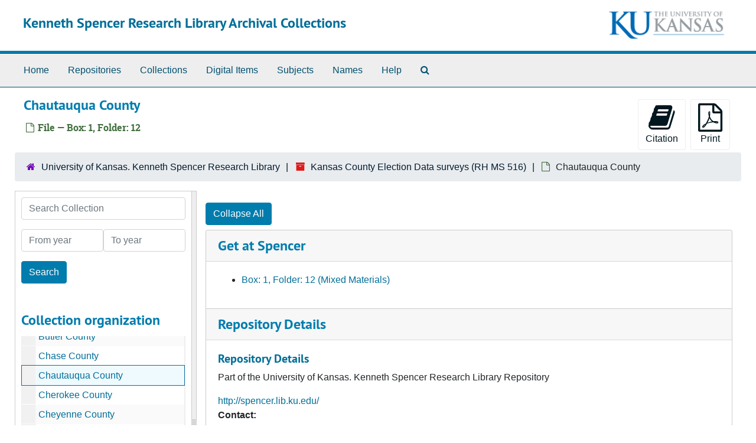

--- FILE ---
content_type: text/html;charset=utf-8
request_url: https://archives.lib.ku.edu/repositories/3/archival_objects/288048
body_size: 6834
content:
<!DOCTYPE html>
<html lang="en">
<head>
	<meta charset="utf-8"/>
	<meta http-equiv="X-UA-Compatible" content="IE=edge"/>
	<meta name="viewport" content="width=device-width, initial-scale=1">
	<link rel="icon" type="image/png" href="/assets/KU-favicon.png">
	<title>Chautauqua County | Kenneth Spencer Research Library Archival Collections</title>
	<meta name="csrf-param" content="authenticity_token" />
<meta name="csrf-token" content="UoLpfCw2NXamzggNApsASL0OEQ67ljdupJymg/dF7VqKz6BG6U+pc0QnEzsSBvwvJ5E5ga2+f7Wj9w1ws0ZMHQ==" />

		<meta name="referrer" content="origin-when-cross-origin" />

	<script>
	 var APP_PATH = '/';
	 var SHOW_IDENTIFIERS_IN_TREE = false;
	</script>

	<link rel="stylesheet" media="all" href="/assets/application-65346ce1b9e1d0663e2a055e0b2dddffb06b41c1d5cd4827bdc373d3b59295a6.css" />
	<script src="/assets/application-589dd4e86c691634ac2aec1683b4c758133e463261a6795a9e45d0f75b93fad7.js"></script>

	  <script type="application/ld+json">
    {
  "@context": "http://schema.org/",
  "@id": "https://archives.lib.ku.edu/repositories/3/archival_objects/288048",
  "@type": "ArchiveComponent",
  "name": "Chautauqua County",
  "isPartOf": "https://archives.lib.ku.edu/repositories/3/resources/5107",
  "holdingArchive": {
    "@id": "https://archives.lib.ku.edu/repositories/3",
    "@type": "ArchiveOrganization",
    "name": "University of Kansas. Kenneth Spencer Research Library",
    "sameAs": "n88090645",
    "address": {
      "@type": "PostalAddress",
      "streetAddress": [
        "1450 Poplar Lane"
      ],
      "addressLocality": "Lawrence",
      "addressRegion": "KS",
      "postalCode": "66045-7616",
      "addressCountry": "United States"
    }
  }
}
  </script>


		<!-- Begin plugin layout -->
		
		<!-- End plugin layout -->
		<!-- Begin plugin layout -->
		
		<!-- End plugin layout -->
		<!-- Begin plugin layout -->
		<link rel="stylesheet" media="screen" href="/assets/css/aeon_request_action.css" />

<script type="text/template" id="aeon_request_modal_template">
  <div class="modal fade aeon_request_selector_modal" id="aeon_request_selector_modal" tabindex="-1" role="dialog" aria-labelledby="aeon_request_selector_modalLabel" aria-hidden="true">
    <div class="modal-dialog">
      <div class="modal-content">
        <div class="modal-header">
          <button type="button" class="close" data-dismiss="modal" aria-hidden="true">&times;</button>
          <h3 class="modal-title" id="aeon_request_selector_modalLabel">Request Details</h3>
        </div>
        <div class="modal-body">
        </div>
        <div class="modal-footer">
          <button type="button" class="btn btn-default" data-dismiss="modal">Cancel</button>
        </div>
      </div>
    </div>
  </div>
</script>



		<!-- End plugin layout -->
		<!-- Begin plugin layout -->
		
		<!-- End plugin layout -->
		<!-- Begin plugin layout -->
		<!-- aspace_sitemap -->

		<!-- End plugin layout -->
		<!-- Begin plugin layout -->
		
		<!-- End plugin layout -->
		<!-- Begin plugin layout -->
		
		<!-- End plugin layout -->
		<!-- Begin plugin layout -->
		<!-- Global site tag (gtag.js) - Google Analytics -->
<script async src="https://www.googletagmanager.com/gtag/js?id=G-5QX6TE3DSK"></script>
<script>
  window.dataLayer = window.dataLayer || [];
  function gtag(){dataLayer.push(arguments);}
  gtag('js', new Date());

  gtag('config', 'UA-9718539-30');
  gtag('config', 'G-5QX6TE3DSK');
</script>


		<!-- End plugin layout -->

<!-- HTML5 shim and Respond.js for IE8 support of HTML5 elements and media queries -->
<!-- WARNING: Respond.js doesn't work if you view the page via file:// -->
<!--[if lt IE 9]>
	<script src="https://oss.maxcdn.com/html5shiv/3.7.3/html5shiv.min.js"></script>
	<script src="https://oss.maxcdn.com/respond/1.4.2/respond.min.js"></script>
<![endif]-->
</head>

<body class="min-h-screen d-flex flex-column">

		<!-- Begin plugin layout -->
		
		<!-- End plugin layout -->
		<!-- Begin plugin layout -->
		
		<!-- End plugin layout -->
		<!-- Begin plugin layout -->
		
		<!-- End plugin layout -->
		<!-- Begin plugin layout -->
		
		<!-- End plugin layout -->
		<!-- Begin plugin layout -->
		
		<!-- End plugin layout -->
		<!-- Begin plugin layout -->
		
		<!-- End plugin layout -->
		<!-- Begin plugin layout -->
		
		<!-- End plugin layout -->
		<!-- Begin plugin layout -->
		
		<!-- End plugin layout -->

	<div class="skipnav">
  <a class="sr-only sr-only-focusable" href="#maincontent">Skip to main content</a>
</div>


	<div class="container-fluid no-pad">
		<section id="header">
  <div class="d-flex row align-items-center px-4">
    <div class="col-sm-9">
      <p class="mb-2 h1">
          <a title="Return to the Kenneth Spencer Research Library Archival Collections homepage" href="https://archives.lib.ku.edu">
        Kenneth Spencer Research Library Archival Collections
          </a>
      </p>
    </div>
    <div class="col-sm-3 d-none d-md-block"><img class="logo" src="/assets/images/kuban2.png" alt="University of Kansas logo" /></div>
  </div>
</section>

		<section id="navigation">
  <nav class="navbar navbar-expand-lg navbar-light navbar-default bg-light p-0" aria-label="top-level navigation">
      <button type="button" class="navbar-toggler m-2 ml-auto" data-toggle="collapse" data-target="#collapsemenu" aria-expanded="false">
        <div class="container">
          <span class="sr-only">Navigation menu for smaller devices</span>
          <span class="navbar-toggler-icon"></span>
        </div>
      </button>
      <div class="collapse navbar-collapse top-bar pl-4" id="collapsemenu">
        <ul class="navbar-nav mr-auto">
            <li class="nav-item p-2">
              <a class="nav-link" href="/">Home</a>
            </li>
            <li class="nav-item p-2">
              <a class="nav-link" href="/repositories">Repositories</a>
            </li>
            <li class="nav-item p-2">
              <a class="nav-link" href="/repositories/resources">Collections</a>
            </li>
            <li class="nav-item p-2">
              <a class="nav-link" href="/objects?limit=digital_object">Digital Items</a>
            </li>
            <li class="nav-item p-2">
              <a class="nav-link" href="/subjects">Subjects</a>
            </li>
            <li class="nav-item p-2">
              <a class="nav-link" href="/agents">Names</a>
            </li>
            <li class="nav-item p-2">
              <a class="nav-link" href="/help"><span class="translation_missing" title="translation missing: en.Help">Help</span></a>
            </li>
            <li class="nav-item p-2"><a class="nav-link" href="/search?reset=true" title="Search The Archives">
                <span class="fa fa-search" aria-hidden="true"></span>
                <span class="sr-only">Search The Archives</span>
              </a>
            </li>
        </ul>
      </div>
  </nav>
</section>

	</div>

	<section id="content" class="container-fluid mt-2 pt-2 flex-grow-1">
		<a name="maincontent" id="maincontent"></a>
		
		<a name="main" title="Main Content"></a>
<div id="main-content" class="objects">
  <div class="d-flex" id="info_row">
    <div class="information flex-grow-1">
      

<h1>
    Chautauqua County
</h1>


<div class="badge-and-identifier">
  <div class="record-type-badge archival_object">
    <i class="fa fa-file-o"></i>&#160;File  &mdash; Box: 1, Folder: 12
  </div>
</div>

    </div>
    <div class="page_actions">
    <div title="Page Actions" class="d-flex justify-content-end">
    <div class="large-badge text-center resource p-1">
        <form id="cite_sub" action="/cite" accept-charset="UTF-8" method="post"><input name="utf8" type="hidden" value="&#x2713;" autocomplete="off" /><input type="hidden" name="authenticity_token" value="YMrr9sHyDyB8Sy2Zkyshdz0vu4T2I5m67aNFyduiuC3VVHKVEYx+Ep2ABYpGmAacGN7dzuJIL6K8tBDK9JvrnA==" autocomplete="off" />
  <input type="hidden" name="uri" id="uri" value="/repositories/3/archival_objects/288048" autocomplete="off" />
  <input type="hidden" name="cite" id="cite" value="Chautauqua County, Box: 1, Folder: 12. Kansas County Election Data surveys, RH MS 516. University of Kansas. Kenneth Spencer Research Library.   https://archives.lib.ku.edu/repositories/3/archival_objects/288048  Accessed  January 20, 2026." autocomplete="off" />
  <button type="submit" class="btn page_action request btn-default">
    <i class="fa fa-book fa-3x"></i><br/>
    Citation
  </button>
</form>
    </div>
    <div class="large-badge text-center resource p-1">
        

    <form id="print_form" action="/repositories/3/resources/288048/pdf" accept-charset="UTF-8" method="post"><input name="utf8" type="hidden" value="&#x2713;" autocomplete="off" /><input type="hidden" name="authenticity_token" value="OLTWp0j/xmmxW71tgrxd4iNcnITNqUrreQDAdg9hi968jhWp9h9wISZjhdPr9DIGL+FW2EjFquDN5Sba6SeOgw==" autocomplete="off" />
      <input type="hidden" name="base_token" id="base_token" value="1a743e431e025158d5aa0ae6856bb7c4" autocomplete="off" />
      <input type="hidden" name="token" id="token" value="" autocomplete="off" />
      <button id="print_button" class="btn btn-default page_action print">
        <i class="fa fa-file-pdf-o fa-3x"></i><br/>
        <span class="print-label">Print</span><span class="generating-label" style="display: none">Generating</span>
      </button>
</form>
    </div>
</div>

    </div>
  </div>

  <section class="row">
    <div class="information w-100">
      <div class="container-fluid p-0 clear">
    <nav aria-label="hierarchical navigation">
      <ul class="breadcrumb">
	<li>
	  <span class='record-type-badge repository' aria-hidden='true'>       <i class='fa fa-home'></i>     </span>
	    <a href='/repositories/3'>
		University of Kansas. Kenneth Spencer Research Library
	    </a>
	</li>
	<li>
	  <span class='record-type-badge resource' aria-hidden='true'>       <i class='fa fa-archive'></i>     </span>
	    <a href='/repositories/3/resources/5107'>
		Kansas County Election Data surveys (RH MS 516)
	    </a>
	</li>
	<li>
	  <span class='record-type-badge archival_object' aria-hidden='true'>       <i class='fa fa-file-o'></i>     </span>
	    Chautauqua County
	</li>
      </ul>
    </nav>
</div>

    </div>
  </section>

  <div class="row align-items-start" id="notes_row">
    <div
      id="sidebar"
      class="sidebar sidebar-container col-sm-3 resizable-sidebar resizable-sidebar-left infinite-tree-sidebar"
      data-sidebar-position="left"
    >

        <a name="search" title="Search within collection"></a>
<div class="search">

  <form class="form-horizontal container mx-0 mb-5" action="/repositories/3/resources/5107/search" accept-charset="UTF-8" method="get"><input name="utf8" type="hidden" value="&#x2713;" autocomplete="off" />

    <div class="form-group row">
      <label class="sr-only" for="filter_q0">Search Collection</label>
      <input type="text" name="filter_q[]" id="filter_q0" placeholder="Search Collection" class="form-control" />
    </div>

    <div class="form-group row gap-x-3">
      <input type="hidden" name="op[]" id="op_" value="" autocomplete="off" />
      <input type="hidden" name="field[]" id="field_" value="" autocomplete="off" />
      <input type="hidden" name="limit" id="limit" value="" autocomplete="off" />
      <input type="hidden" name="q[]" id="q_" value="*" autocomplete="off" />

      <div class="year_from p-0 flex-grow-1">
        <label class="sr-only" for="filter_from_year">From year</label>
        <input type="text" name="filter_from_year" id="filter_from_year" size="4" maxlength="4" placeholder="From year" class="form-control" />
      </div>

      <div class="year_to p-0 flex-grow-1">
        <label class="sr-only" for="filter_to_year">To year</label>
        <input type="text" name="filter_to_year" id="filter_to_year" size="4" maxlength="4" placeholder="To year" class="form-control" />
      </div>

    </div>

    <div class="form-group row">
      <input type="submit" name="commit" value="Search" class="btn btn-primary" data-disable-with="Search" />
    </div>

</form>
</div>

      <script src="/assets/largetree-72b4229592416085346cda5f0ac7f94abffb7a26be4058aaf1cbe79e03a1118b.js"></script>
<script src="/assets/tree_renderer-e64dd44d07976947542a99f3f3b2887aa4e50e22ad71655ebc5aa6c3ae49aa45.js"></script>

<h2>Collection organization</h2>
<div class="infinite-tree-view largetree-container" id='tree-container' style="height: 600px"></div>

<script>

    var root_uri = '/repositories/3/resources/5107';
    var should_link_to_record = true;

    var tree = new LargeTree(new TreeDataSource(root_uri + '/tree'),
        $('#tree-container'),
        root_uri,
        true,
        new SimpleRenderer(should_link_to_record),
        function() {
            var tree_id = TreeIds.uri_to_tree_id('/repositories/3/archival_objects/288048');
            tree.setCurrentNode(tree_id, function() {
                // scroll to selected node
                tree.elt.scrollTo('#'+tree_id, 0, {offset: -50});
            });
        },
        function(current_node, tree) {
          tree.expandNode(current_node);
        });
</script>

    </div>
   <div class="col-sm-9 resizable-content-pane">
    
    <!-- Look for '_inherited' and '*_inherited' properties -->
<div class="upper-record-details">






    


      
      
      
      
      
      
      
      
</div>

    <div class="acc_holder clear-both">
      <div id="res_accordion" class="accordion">

	   <div class="card">
    <div class="card-header">
      <h2 class="card-title mb-0">
        <a class="accordion-toggle" data-toggle="collapse" data-target="#cont_list" aria-controls="cont_list" aria-expanded="true">
          Get at Spencer
        </a>
      </h2>
    </div>
    <div id="cont_list" class="collapse show note_panel">
      <div class="card-body">
          <ul class="present_list top_containers">
     <li>
         <a href="/repositories/3/top_containers/31669">
        Box: 1, Folder: 12 (Mixed Materials)
         </a>
     </li>
  </ul>

      </div>
    </div>
  </div>

	     <div class="card">
    <div class="card-header">
      <h2 class="card-title mb-0">
        <a class="accordion-toggle" data-toggle="collapse" data-target="#repo_details" aria-controls="repo_details" aria-expanded="true">
          Repository Details
        </a>
      </h2>
    </div>
    <div id="repo_details" class="collapse show note_panel">
      <div class="card-body">
        <h3>Repository Details</h3>
<p> Part of the University of Kansas. Kenneth Spencer Research Library Repository</p>
<div class="website">
  <a href="http://spencer.lib.ku.edu/">http://spencer.lib.ku.edu/</a>
</div>



<div class='contact_info'>
  <strong>Contact:</strong> <br/>
  <span class="street">
    1450 Poplar Lane
    <br />
  </span>

     <span class="city">Lawrence</span>
     <span class="region">KS</span>
     <span class="post_code">66045-7616</span>
     <span class="country">United States</span>

<br/>

   <span class="telephone">
       <i class="fa fa-phone" aria-hidden="true"></i> 785-864-4334
   </span><br/>

<!-- YEE HAW -->
<span class="email"><i class="fa fa-envelope" aria-hidden="true"></i> <a href="mailto:ksrlref@ku.edu" title="Send email">ksrlref@ku.edu</a></span>
<br/>
</div>



      </div>
    </div>
  </div>

      </div>
        
        
        
        
        
        
        
        
    </div>
    <script type="text/javascript" >initialize_accordion(".note_panel", "Expand All" , "Collapse All", true);
    </script>
   </div>

  </div>
  <script>
    document.querySelectorAll("[data-js='readmore']").forEach((el) => {
      new ReadMoreNotes(el);
    });
  </script>
    <div class="modal fade" id="cite_modal" tabindex="-1" role="dialog" aria-modal="true" aria-labelledby="cite_modalLabel">
  <div class="modal-dialog modal-lg">
    <div class="modal-content">
      <header class="modal-header">
        <h2 class="modal-title h3" id="cite_modalLabel">Citation</h2>
        <button type="button" class="close" id="cite_modal_header_close" data-dismiss="modal" aria-label="Close">&times;</button>
      </header>
      <div class="modal-body">
        <section class="card">
  <header class="card-header">
    <h3 class="card-title mb-0">Cite Item</h3>
  </header>
  <div class="card-body d-flex align-items-center gap-x-3">
    <p id="item_citation" class="flex-grow-1 mb-0">Chautauqua County, Box: 1, Folder: 12. Kansas County Election Data surveys, RH MS 516. University of Kansas. Kenneth Spencer Research Library.</p>
    <button type="button" id="copy_item_citation" class="btn btn-primary flex-shrink-0 clip-btn" data-clipboard-target="#item_citation" aria-label="Copy item citation to clipboard">Copy to clipboard</button>
  </div>
</section>
<section class="card mt-3">
  <header class="card-header">
    <h3 class="card-title mb-0">Cite Finding Aid</h3>
  </header>
  <div class="card-body d-flex align-items-center gap-x-3">
    <p id="item_description_citation" class="flex-grow-1 mb-0">Chautauqua County, Box: 1, Folder: 12. Kansas County Election Data surveys, RH MS 516. University of Kansas. Kenneth Spencer Research Library.   https://archives.lib.ku.edu/repositories/3/archival_objects/288048  Accessed  January 20, 2026.</p>
    <button type="button" id="copy_item_description_citation" class="btn btn-primary flex-shrink-0 clip-btn" data-clipboard-target="#item_description_citation" aria-label="Copy item description citation to clipboard">Copy to clipboard</button>
  </div>
</section>

      </div>
      <footer class="modal-footer">
        <button type="button" class="btn btn-secondary" id="cite_modal_footer_close" data-dismiss="modal" aria-label="Close">Close</button>
      </footer>
    </div>
  </div>
</div>

<script type ="text/javascript" >setupCite()</script>

</div>

	</section>

	<div class="container-fluid panel-footer">
  <div class="row">
     <div class="col-md-12">
       <p class="footer-items"><a href="https://archivesspace.lib.ku.edu">Staff Interface</a>
         | Visit <a href='http://archivesspace.org'>ArchivesSpace.org</a>
         | v4.1.1
         | <a href="https://spencer.lib.ku.edu/collections/problematic-description">Problematic Description</a>
          | <a id='aspaceFeedbackLink' href='https://ku.libwizard.com/loader.php?id=2a261b2a233162b5c22f19b23b44f87f' target='_blank'>Send Feedback or Report a Problem</a></p>
     </div>
  </div>
</div>


</body>
</html>
